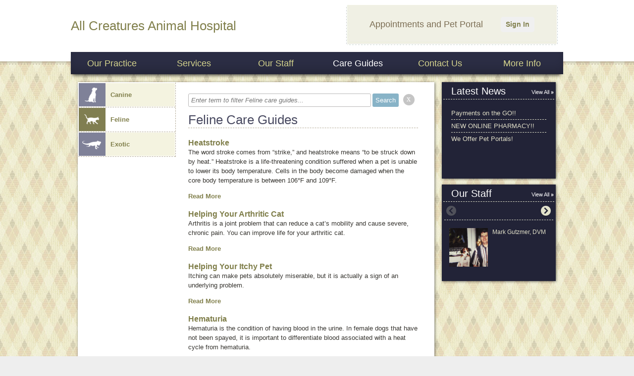

--- FILE ---
content_type: text/html;charset=UTF-8
request_url: http://www.allcreaturesanimalhospitalstjoe.com/care_guide.html?p=27&type=Feline
body_size: 5605
content:
<!DOCTYPE html>
<html lang="en">
    <head>
<meta name="description" content="" />
<meta name="keywords" content="" />
<meta name="p:domain_verify" content="" />
<meta name="google-site-verification" content="" />
<meta http-equiv="X-UA-Compatible" content="IE=Edge"/>
<meta http-equiv="content-type" content="text/html; charset=UTF-8">
<link rel="icon" href="https://covetrus.com/wp-content/uploads/2019/07/favicon-150x150.png" sizes="32x32" />
<link rel="icon" href="https://covetrus.com/wp-content/uploads/2019/07/favicon.png" sizes="192x192" />
<link rel="apple-touch-icon-precomposed" href="https://covetrus.com/wp-content/uploads/2019/07/favicon.png" />
<meta name="msapplication-TileImage" content="https://covetrus.com/wp-content/uploads/2019/07/favicon.png" />

<title>All Creatures Animal Hospital | Care Guides</title>

<script src="/javascripts/min/jquery-1.7.1.min.js"></script>
<script src="/javascripts/jquery.truncate.js"></script>
<script type="text/javascript">
    var jquery_1_7_1 = jQuery.noConflict(true);
</script>
<script src="/javascripts/min/jquery-1.4.4.min.js"></script>
<script src="/javascripts/min/jquery-ui-1.8.10.custom.min.js"></script>
<script src="/cms-lite/javascripts/psd.js"></script>
<script src="/modules/carousel/carousel.js"></script>
<script src="/modules/lightbox/lightbox.js"></script>
<script src="/javascripts/modernizr-1.6.min.js"></script>
<script src="/javascripts/html5shiv.js"></script>
<script src="/javascripts/template.js"></script>

<link rel="canonical" href="http://www.allcreaturesanimalhospitalstjoe.com/care_guide.html" />
<link rel="stylesheet" href="/stylesheets/template.css" />

<link rel="stylesheet" data-cms="({'id':'0000014e-4b18-dfaa-a34e-6fdf1ae10000','typeId':'897ec704-615f-11e1-a298-005056ad4736','isNew':false})" id="cms-welcomeLayout" href="/themes/country/option-1.css" />

<link rel="stylesheet" data-cms="({'id':'0000014e-4b18-dfaa-a34e-6fdf1ae10000','typeId':'897ec704-615f-11e1-a298-005056ad4736','isNew':false})" id="cms-welcomeLayoutSupport" href="/themes/country/diamond/option-1.css" />

<link rel="stylesheet" data-cms="({'id':'0000014e-4b18-dfaa-a34e-6fdf1ae10000','typeId':'897ec704-615f-11e1-a298-005056ad4736','isNew':false})" id="cms-theme" href="/themes/country/country.css" />

<link rel="stylesheet" data-cms="({'id':'0000014e-4b18-dfaa-a34e-6fdf1ae10000','typeId':'897ec704-615f-11e1-a298-005056ad4736','isNew':false})" id="cms-color" href="/themes/country/diamond/diamond.css" />

<link rel="stylesheet" data-cms="({'id':'0000014e-4b18-dfaa-a34e-6fdf1ae10000','typeId':'897ec704-615f-11e1-a298-005056ad4736','isNew':false})" id="cms-layout" href="/stylesheets/layouts/option-2.css" />

<script type="text/javascript">
      var _gaq = _gaq || [];
      _gaq.push(['_setAccount', 'UA-28074671-1']);
      _gaq.push(['_setDomainName', location.hostname]);
      _gaq.push(['_trackPageview']);
      _gaq.push(['_trackEvent', 'Outbound', 'Link', 'Google Maps']);

      (function() {
        var ga = document.createElement('script'); ga.type = 'text/javascript'; ga.async = true;
        ga.src = ('https:' == document.location.protocol ? 'https://ssl' : 'http://www') + '.google-analytics.com/ga.js';
        var s = document.getElementsByTagName('script')[0]; s.parentNode.insertBefore(ga, s);
      })();
    </script>
</head>
    <body>
        <header id="page-header">
            <div class="content-wrap">
<div class="hgroup module masthead">
    <h1><a href="/">All Creatures Animal Hospital</a></h1>
            </div>
<div id="main-nav" class="nav module navigation" data-cms="({'sortable': true, 'canAddLinks':true, 'linkTypeId': '897eee13-615f-11e1-a298-005056ad4736' ,'callbacks':['nav.update'],'reinit':['nav.init'],type:'links','id':'0000019b-dfb2-da03-a7fb-dff7545f0001','typeId':'897f152f-615f-11e1-a298-005056ad4736','isNew':true})">
    <ul class="clear links">
        <li class="tab">
            	<a data-cms="({'items':{'linkedText':'innerHTML','url':'href'},'allowExternalLinks':false,'id':'897eee13-615f-11e1-a298-005056ad4736','editable':true, 'removable': true})" class="tab1 tab-link" href="/index" target="_self">Our Practice</a>
                </li>
        <li class="tab">
            	<a data-cms="({'items':{'linkedText':'innerHTML','url':'href'},'allowExternalLinks':false,'id':'897eee13-615f-11e1-a298-005056ad4736','editable':true, 'removable': true})" class="tab2 tab-link" href="/services.html" target="_self">Services</a>
                <div class="nav sub-nav" style="display:none;">
                        <ul class="service-list left">
                            <li data-uuid="0000014e-4b15-dfaa-a34e-6fd7c91c0000">
                              <a href="/services.html#0000014e-4b15-dfaa-a34e-6fd7c91c0000">Anesthesia</a>
                              </li>

                            <li data-uuid="0000014e-4b15-dfaa-a34e-6fd7c91d0000">
                              <a href="/services.html#0000014e-4b15-dfaa-a34e-6fd7c91d0000">Bathing</a>
                              </li>

                            <li data-uuid="0000014e-4b15-dfaa-a34e-6fd7c9260000">
                              <a href="/services.html#0000014e-4b15-dfaa-a34e-6fd7c9260000">Boarding</a>
                              </li>

                            <li data-uuid="0000014e-4b15-dfaa-a34e-6fd7c92c0000">
                              <a href="/services.html#0000014e-4b15-dfaa-a34e-6fd7c92c0000">Dental Care</a>
                              </li>

                            <li data-uuid="0000014e-4b15-dfaa-a34e-6fd7c92e0000">
                              <a href="/services.html#0000014e-4b15-dfaa-a34e-6fd7c92e0000">Emergency and Critical Care</a>
                              </li>

                            <li data-uuid="0000014e-4b15-dfaa-a34e-6fd7c9320000">
                              <a href="/services.html#0000014e-4b15-dfaa-a34e-6fd7c9320000">Fully Stocked Pharmacy</a>
                              </li>

                            </ul><ul class="service-list right">
                            <li data-uuid="0000014e-4b15-dfaa-a34e-6fd7c9340000">
                              <a href="/services.html#0000014e-4b15-dfaa-a34e-6fd7c9340000">Grooming</a>
                              </li>

                            <li data-uuid="0000014e-4b15-dfaa-a34e-6fd7c93b0000">
                              <a href="/services.html#0000014e-4b15-dfaa-a34e-6fd7c93b0000">House Calls</a>
                              </li>

                            <li data-uuid="0000014e-4b15-dfaa-a34e-6fd7c93d0000">
                              <a href="/services.html#0000014e-4b15-dfaa-a34e-6fd7c93d0000">Laboratory</a>
                              </li>

                            <li data-uuid="0000014e-4b15-dfaa-a34e-6fd7c9430000">
                              <a href="/services.html#0000014e-4b15-dfaa-a34e-6fd7c9430000">Microchipping</a>
                              </li>

                            <li>&nbsp;</li>
                            <li><a href="/services.html">See all ...</a></li>
                        </ul>
                    </div>
                </li>
        <li class="tab">
            	<a data-cms="({'items':{'linkedText':'innerHTML','url':'href'},'allowExternalLinks':false,'id':'897eee13-615f-11e1-a298-005056ad4736','editable':true, 'removable': true})" class="tab3 tab-link" href="/our_staff.html" target="_self">Our Staff</a>
                </li>
        <li class="tab">
            	<a data-cms="({'items':{'linkedText':'innerHTML','url':'href'},'allowExternalLinks':false,'id':'897eee13-615f-11e1-a298-005056ad4736','editable':true, 'removable': true})" class="tab4 tab-link" href="/care_guide.html" target="_self">Care Guides</a>
                </li>
        <li class="tab">
            	<a data-cms="({'items':{'linkedText':'innerHTML','url':'href'},'allowExternalLinks':false,'id':'897eee13-615f-11e1-a298-005056ad4736','editable':true, 'removable': true})" class="tab5 tab-link" href="/contact_us.html" target="_self">Contact Us</a>
                </li>
        <li class="tab">
            	<a data-cms="({'items':{'linkedText':'innerHTML','url':'href'},'allowExternalLinks':false,'id':'897eee13-615f-11e1-a298-005056ad4736','editable':true, 'removable': true})" class="tab6 tab-link" href="/more_info.html" target="_self">More Info</a>
                </li>
        </ul>
</div>
            </div>
        </header>
        <div class="main content-wrap clear">
<div class="column-left">

<section class="box main-content care-guides clear">




<nav class="module navigation animal-types">
    <ul>
        
            
            
                <li id="Canine" class="">
                <a href="/care_guide.html?type=Canine"><span class="canine"></span>Canine</a>
            
        
            
            
                <li id="Feline" class="selected ">
                <a href="/care_guide.html?type=Feline"><span class="feline"></span>Feline</a>
            
        
            
            
                <li id="Exotic" class="">
                <a href="/care_guide.html?type=Exotic"><span class="exotic"></span>Exotic</a>
            
        
    </ul>
</nav>

<section class="module" data-cms="({'editMode':'all-care-guides','type':'careGuidesModule','minItems':1,'maxItems':5,'special':true,'moduleId':'guides','size':'small','id':'0000014e-4b1a-dfaa-a34e-6fdf239f0000','typeId':'897eee32-615f-11e1-a298-005056ad4736','isNew':false})">
    <div class="blog-filter-wrapper">        
		<form id="blog-filter" name="blogfilter" method="post" action="#">
			<input type="text" name="filter" id="filter" size="" value="" required="" class="blogFilterInput" placeholder="Enter term to filter Feline care guides...">
			<input id="submit" type="submit" name="submit" value="Search" class="blogFilterSubmit btn submit-btn" data-loading-text="Loading...">
                   
                            <div class="round-button-circle"><a onclick="window.location = window.location.pathname" class="round-button">x</a></div>

                </form>     
		<div class="clearfix"></div>          
    </div>

    <h1>Feline Care Guides</h1>
    <dl>
        <dt><h2><a href="https://www.vetstreet.com/care/heatstroke-in-dogs-and-cats">Heatstroke</a></h2></dt>
                <dd>
                    <p>
	The word <em>stroke</em> comes from &ldquo;strike,&rdquo; and heatstroke means &ldquo;to be struck down by heat.&rdquo; Heatstroke is a life-threatening condition suffered when a pet is unable to lower its body temperature. Cells in the body become damaged when the core body temperature is between 106&deg;F and 109&deg;F.</p><a href="https://www.vetstreet.com/care/heatstroke-in-dogs-and-cats" class="more">Read More</a>
                </dd>
        <dt><h2><a href="https://www.vetstreet.com/our-pet-experts/feline-arthritis-a-condition-thats-more-common-than-you-think">Helping Your Arthritic Cat</a></h2></dt>
                <dd>
                    <p>
	Arthritis is a joint problem that can reduce a cat&rsquo;s mobility and cause severe, chronic pain. You can improve life for your arthritic cat.</p><a href="https://www.vetstreet.com/our-pet-experts/feline-arthritis-a-condition-thats-more-common-than-you-think" class="more">Read More</a>
                </dd>
        <dt><h2><a href="https://www.vetstreet.com/care/helping-your-itchy-pet">Helping Your Itchy Pet</a></h2></dt>
                <dd>
                    <p>
	Itching can make pets absolutely miserable, but it is actually a sign of an underlying problem.</p><a href="https://www.vetstreet.com/care/helping-your-itchy-pet" class="more">Read More</a>
                </dd>
        <dt><h2><a href="https://www.vetstreet.com/?s=Hematuria">Hematuria</a></h2></dt>
                <dd>
                    <p>
	Hematuria is the condition of having blood in the urine. In female dogs that have not been spayed, it is important to differentiate blood associated with a heat cycle from hematuria.</p><a href="https://www.vetstreet.com/?s=Hematuria" class="more">Read More</a>
                </dd>
        <dt><h2><a href="https://www.vetstreet.com/?s=Hepatic Lipidosis">Hepatic Lipidosis</a></h2></dt>
                <dd>
                    <p>
 Hepatic lipidosis, also known as <em>fatty liver disease</em>, is the most common liver disease of cats in North America. As the name implies, fatty liver disease is a condition in which fat accumulates inside liver cells, causing liver dysfunction.</p>
<p>
 <strong>What Causes Hepatic Lipidosis?</strong></p><a href="https://www.vetstreet.com/?s=Hepatic Lipidosis" class="more">Read More</a>
                </dd>
        </dl>
</section>



</section>

<nav class="box pagination clear">
    <ol class="clear">
        <li class="previous">
            <a href="/care_guide.html?p=26&type=Feline"><span class="alt">&lsaquo; Previous</span></a>
        </li>
        
            <li class="">
                
                    <a href="/care_guide.html?type=Feline">1</a>
                
            </li>
        
            <li class="">
                
                    <a href="/care_guide.html?p=2&type=Feline">2</a>
                
            </li>
        
            <li class="">
                
                    <a href="/care_guide.html?p=3&type=Feline">3</a>
                
            </li>
        
            <li class="">
                
                    <a href="/care_guide.html?p=4&type=Feline">4</a>
                
            </li>
        
            <li class="">
                
                    <a href="/care_guide.html?p=5&type=Feline">5</a>
                
            </li>
        
            <li class="">
                
                    <a href="/care_guide.html?p=6&type=Feline">6</a>
                
            </li>
        
            <li class="">
                
                    <a href="/care_guide.html?p=7&type=Feline">7</a>
                
            </li>
        
            <li class="">
                
                    <a href="/care_guide.html?p=8&type=Feline">8</a>
                
            </li>
        
            <li class="">
                
                    <a href="/care_guide.html?p=9&type=Feline">9</a>
                
            </li>
        
            <li class="">
                
                    <a href="/care_guide.html?p=10&type=Feline">10</a>
                
            </li>
        
            <li class="">
                
                    <a href="/care_guide.html?p=11&type=Feline">11</a>
                
            </li>
        
            <li class="">
                
                    <a href="/care_guide.html?p=12&type=Feline">12</a>
                
            </li>
        
            <li class="">
                
                    <a href="/care_guide.html?p=13&type=Feline">13</a>
                
            </li>
        
            <li class="">
                
                    <a href="/care_guide.html?p=14&type=Feline">14</a>
                
            </li>
        
            <li class="">
                
                    <a href="/care_guide.html?p=15&type=Feline">15</a>
                
            </li>
        
            <li class="">
                
                    <a href="/care_guide.html?p=16&type=Feline">16</a>
                
            </li>
        
            <li class="">
                
                    <a href="/care_guide.html?p=17&type=Feline">17</a>
                
            </li>
        
            <li class="">
                
                    <a href="/care_guide.html?p=18&type=Feline">18</a>
                
            </li>
        
            <li class="">
                
                    <a href="/care_guide.html?p=19&type=Feline">19</a>
                
            </li>
        
            <li class="">
                
                    <a href="/care_guide.html?p=20&type=Feline">20</a>
                
            </li>
        
            <li class="">
                
                    <a href="/care_guide.html?p=21&type=Feline">21</a>
                
            </li>
        
            <li class="">
                
                    <a href="/care_guide.html?p=22&type=Feline">22</a>
                
            </li>
        
            <li class="">
                
                    <a href="/care_guide.html?p=23&type=Feline">23</a>
                
            </li>
        
            <li class="">
                
                    <a href="/care_guide.html?p=24&type=Feline">24</a>
                
            </li>
        
            <li class="">
                
                    <a href="/care_guide.html?p=25&type=Feline">25</a>
                
            </li>
        
            <li class="">
                
                    <a href="/care_guide.html?p=26&type=Feline">26</a>
                
            </li>
        
            <li class="selected">
                
                    27
                
            </li>
        
            <li class="">
                
                    <a href="/care_guide.html?p=28&type=Feline">28</a>
                
            </li>
        
            <li class="">
                
                    <a href="/care_guide.html?p=29&type=Feline">29</a>
                
            </li>
        
            <li class="">
                
                    <a href="/care_guide.html?p=30&type=Feline">30</a>
                
            </li>
        
            <li class="">
                
                    <a href="/care_guide.html?p=31&type=Feline">31</a>
                
            </li>
        
            <li class="">
                
                    <a href="/care_guide.html?p=32&type=Feline">32</a>
                
            </li>
        
            <li class="">
                
                    <a href="/care_guide.html?p=33&type=Feline">33</a>
                
            </li>
        
            <li class="">
                
                    <a href="/care_guide.html?p=34&type=Feline">34</a>
                
            </li>
        
            <li class="">
                
                    <a href="/care_guide.html?p=35&type=Feline">35</a>
                
            </li>
        
            <li class="">
                
                    <a href="/care_guide.html?p=36&type=Feline">36</a>
                
            </li>
        
            <li class="">
                
                    <a href="/care_guide.html?p=37&type=Feline">37</a>
                
            </li>
        
            <li class="">
                
                    <a href="/care_guide.html?p=38&type=Feline">38</a>
                
            </li>
        
            <li class="">
                
                    <a href="/care_guide.html?p=39&type=Feline">39</a>
                
            </li>
        
            <li class="">
                
                    <a href="/care_guide.html?p=40&type=Feline">40</a>
                
            </li>
        
            <li class="">
                
                    <a href="/care_guide.html?p=41&type=Feline">41</a>
                
            </li>
        
            <li class="">
                
                    <a href="/care_guide.html?p=42&type=Feline">42</a>
                
            </li>
        
            <li class="">
                
                    <a href="/care_guide.html?p=43&type=Feline">43</a>
                
            </li>
        
            <li class="">
                
                    <a href="/care_guide.html?p=44&type=Feline">44</a>
                
            </li>
        
            <li class="">
                
                    <a href="/care_guide.html?p=45&type=Feline">45</a>
                
            </li>
        
            <li class="">
                
                    <a href="/care_guide.html?p=46&type=Feline">46</a>
                
            </li>
        
            <li class="">
                
                    <a href="/care_guide.html?p=47&type=Feline">47</a>
                
            </li>
        
            <li class="">
                
                    <a href="/care_guide.html?p=48&type=Feline">48</a>
                
            </li>
        
        <li class="next">
            <a href="/care_guide.html?p=28&type=Feline"><span class="alt">&lsaquo; Next</span></a>
        </li>
    </ol>
</nav>
</div> <!-- .column-left -->
<div class="column-right mod-grid">



<div data-cms="({'canAdd':true,'size':'small','id':'0000014e-4b1a-dfaa-a34e-6fdf8dcc0000','typeId':'897f153f-615f-11e1-a298-005056ad4736','isNew':false})">


                    <div data-cms="({'unique':false,'editMode':'care-guides-module','type':'blogPosts','special':true,'moduleId':'guides','swappable':true,'size':'small','replaceable':true,'id':'0000014e-4b19-dfaa-a34e-6fdf4d900000','typeId':'897eee37-615f-11e1-a298-005056ad4736','isNew':false})" class="section module mod-latest-news box small">
						<div class="header">
							<h2 data-cms="({'editable':true})">Latest News</h2>
							<a href="/blog.html" class="more">View All</a>
						</div>
						<div class="module-body">
							<ul>
                                
                                    
                                        <li><a href="/payments-on-the-go">
                                            Payments on the GO!!
                                        </a></li>
                                
                                    
                                        <li><a href="/new-online-pharmacy">
                                            NEW ONLINE PHARMACY!!
                                        </a></li>
                                
                                    
                                        <li><a href="/we-offer-pet-portals">
                                            We Offer Pet Portals!
                                        </a></li>
                                
							</ul>
						</div>
					</div><div data-cms="({'swappable':true,'replaceable':true,'size':'small','type':'OurStaff','special':true,'reinit':['carousel.init'],'id':'0000014e-4b1a-dfaa-a34e-6fdf8f7c0000','typeId':'897ec713-615f-11e1-a298-005056ad4736','isNew':false})" class="section module mod-our-staff box mod-cols-1 mod-rows-1">
            <div class="header">
                <h2>Our Staff</h2>
                <a href="/our_staff.html" class="more">View All</a>
            </div>
            <div class="module-body">
                <div class="nav-background">
                </div>
                <div class="carouselWrapper">
                    <div class="carousel">
                        <div class="carouselSlider">
                            <div class="carouselItem">
                                    <div class="section staff-mbr">
                                        <div class="figure">
                                            <img src="https://vetstreet-wb.brightspotcdn.com/dims4/default/61e7b44/2147483647/thumbnail/80x80/quality/90/?url=http%3A%2F%2Fs3.amazonaws.com%2Fassets.brightspot.vetstreet.com%2Fassets%2F7f%2F57%2Fdf422869-e8fe-43ee-aed1-b00abf6bcc48.png" thumbnail="true"></div>
                                        <a href="/our_staff.html">Mark Gutzmer, DVM</a>
                                    </div>
                                </div>
                            <div class="carouselItem">
                                    <div class="section staff-mbr">
                                        <div class="figure">
                                            <img src="https://vetstreet-wb.brightspotcdn.com/dims4/default/d3abede/2147483647/thumbnail/80x80/quality/90/?url=http%3A%2F%2Fs3.amazonaws.com%2Fassets.brightspot.vetstreet.com%2Fassets%2Ff3%2F85%2Ff59bccdd-3ba5-4902-b22b-3aad8d9cd322.JPG" thumbnail="true"></div>
                                        <a href="/our_staff.html">David Bodenhausen, DVM</a>
                                    </div>
                                </div>
                            </div>
                    </div>
                </div>
            </div>
        </div> <!-- #module-i -->
</div> <!-- Right Rail Modules -->
</div> <!-- .column-right -->
        </div> <!-- .main.content-wrap -->
        <footer>
            <div class="content-wrap">
<div data-cms="({type:'links','id':'0000019b-dfb2-da03-a7fb-dff7545f0001','typeId':'897f152f-615f-11e1-a298-005056ad4736','isNew':true})" class="nav module">
        <ul class="clear">
            <li class="tab"><a data-cms="({'items':{'linkedText':'innerHTML','url':'href'},'allowExternalLinks':false,'id':'897eee13-615f-11e1-a298-005056ad4736','editable':true})" class="tab1" href="/index" target="_self">Our Practice</a></li>
            <li class="tab"><a data-cms="({'items':{'linkedText':'innerHTML','url':'href'},'allowExternalLinks':false,'id':'897eee13-615f-11e1-a298-005056ad4736','editable':true})" class="tab2" href="/services.html" target="_self">Services</a></li>
            <li class="tab"><a data-cms="({'items':{'linkedText':'innerHTML','url':'href'},'allowExternalLinks':false,'id':'897eee13-615f-11e1-a298-005056ad4736','editable':true})" class="tab3" href="/our_staff.html" target="_self">Our Staff</a></li>
            <li class="tab"><a data-cms="({'items':{'linkedText':'innerHTML','url':'href'},'allowExternalLinks':false,'id':'897eee13-615f-11e1-a298-005056ad4736','editable':true})" class="tab4" href="/care_guide.html" target="_self">Care Guides</a></li>
            <li class="tab"><a data-cms="({'items':{'linkedText':'innerHTML','url':'href'},'allowExternalLinks':false,'id':'897eee13-615f-11e1-a298-005056ad4736','editable':true})" class="tab5" href="/contact_us.html" target="_self">Contact Us</a></li>
            <li class="tab"><a data-cms="({'items':{'linkedText':'innerHTML','url':'href'},'allowExternalLinks':false,'id':'897eee13-615f-11e1-a298-005056ad4736','editable':true})" class="tab6" href="/more_info.html" target="_self">More Info</a></li>
            </ul>
    </div>                <section class="contact-info">
<figure>

        <a href="/contact_us.html">
            <img src="/images/programmed/google-map-icon.png" alt="Google Map Logo" />
        </a>
    </figure>
<ul class="address content module list">
		            <li>3506 Messanie St</li><li>
                        <span>Saint Joseph</span>,&nbsp;<span>MO</span>&nbsp;<span>64507</span></li>
                    <li>Phone: (816) 279-0837</li><li><a href="mailto:acahstjoe@gmail.com">Email Us</a></li></ul>
                </section> <!-- .contact-info -->
            </div>
<hr />
		<div class="content-wrap content copyright generic">
			Copyright &copy; 2026 All rights reserved.
		</div>
        <script src="/javascripts/animal-types.jsp"></script>

<script type="text/javascript">
    (function($) {
        $('.truncate').each(function() {
            var $this = $(this);
            $this.truncate({
                'maxLines': $this.data('maxLines'),
                'truncateString': '&nbsp;&#8230;'
            });
        });
    })(jquery_1_7_1);
</script>
        










<!-- Portalcheck starts here -->



<!-- We have a matching URL, run script and create login section -->

<script type="text/javascript">
    window.addEventListener('load', function () {

          console.log( "Rapport swap enabled");
          console.log( "hostname: www.allcreaturesanimalhospitalstjoe.com");
          let header= document.getElementById('page-header');
          let rapportUrlVar = "https://olsr4.covetrus.com//#?AID=Pz6JX52413hU8D88EaHC3RPWXF7LE&amp;cl=1";
          let hostname = 'www.allcreaturesanimalhospitalstjoe.com';
          if ( (hostname != 'www.highlandanimalhosp.com' ) && (hostname != 'www.allforpawsllc.com' ) )  {
                   document.getElementById('page-header').querySelector('.content-wrap').innerHTML += "<section id='login' style='margin-top:10px;'><div style='display: flex; align-items: center; justify-content: space-evenly; height: 100%;font: normal 18px/21px arial, sans-serif;'>Appointments and Pet Portal <a href='" + rapportUrlVar
+ "' target='_blank' style='background: #F0F0F0; padding: 5px 10px; border-radius: 5px; text-decoration: none; font-size: 14px'>Sign In</a></div></section>" ;
          } 

    });
</script>


        </footer>
    </body>
</html>

--- FILE ---
content_type: text/css;charset=UTF-8
request_url: http://www.allcreaturesanimalhospitalstjoe.com/themes/country/option-1.css
body_size: 597
content:
#welcome { height: 495px; }
#wlcm-1 { position: absolute; top: -20px; left: 0; height: 307px; width: 100%; z-index: 12; }

#welcome .welcome-msg { position: absolute; top: 270px; left: 20px; width: 470px; height: 115px; border: 0; z-index: 20; text-overflow: ellipses; }
#welcome .contact { position: absolute; bottom: 16px; left: 20px; height: 95px; background-color: transparent; }
#welcome .contact ul { width: 180px; height: 95px; }
#welcome .contact dl { width: 180px; }
#welcome #truncatedWelcomeMsg { height: 80px; overflow: hidden; }

#welcome .virtual-tour-btn,
#welcome .appointment { position: absolute; width: 337px; height: 52px; margin: 0; padding: 0; border: 0; }
#welcome .virtual-tour-btn { top: 310px; right: 50px; left: auto; }
#welcome .appointment { top: 370px; right: 50px; }
#welcome .appointment a,
#welcome .virtual-tour-btn a { padding-left: 55px; text-align: left; width: 280px; }
#welcome .virtual-tour-btn .alt { display: inline; }

#welcome .notice { bottom: 0; right: 50px; width: 307px; background-color: transparent; -moz-box-shadow: none; -webkit-box-shadow: none; box-shadow: none; z-index: 17; max-height: 50px; }

#wlcm-img-1 { position: absolute; height: 200px; width: 290px; top: 37px; left: 371px; z-index: 11; }
#wlcm-img-2 { position: absolute; height: 255px; width: 290px; top: 5px; left: 79px; z-index: 10; }
#wlcm-img-3 { position: absolute; height: 245px; width: 280px; top: 12px; right: 84px; z-index: 9; }
#wlcm-img-4 { display: none; }

--- FILE ---
content_type: text/css;charset=UTF-8
request_url: http://www.allcreaturesanimalhospitalstjoe.com/stylesheets/layouts/option-2.css
body_size: 206
content:
/* sizes */
.mod-grid .small { width: 230px; height: 195px; }

/* position */
#module-a, #module-c, #module-g, #module-h { display: none; }

--- FILE ---
content_type: text/javascript;charset=UTF-8
request_url: http://www.allcreaturesanimalhospitalstjoe.com/javascripts/animal-types.jsp
body_size: 103
content:
nav.careGuidesCallback({"result":{"Canine":250,"Feline":237,"Exotic":27},"status":"Ok"});